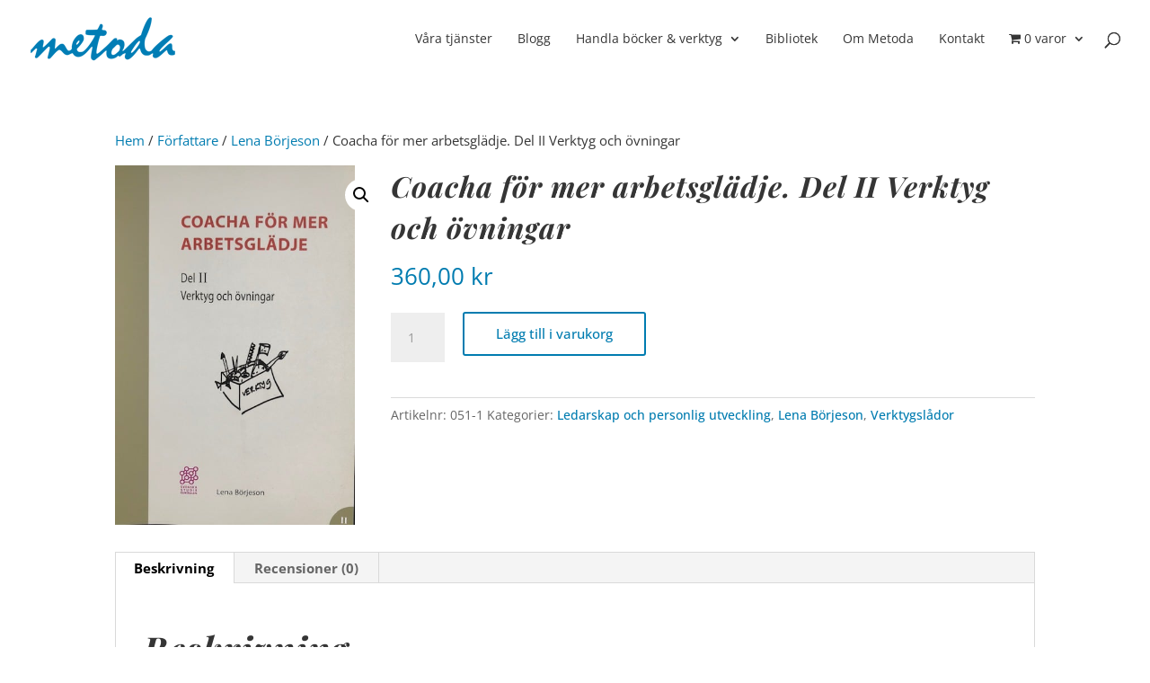

--- FILE ---
content_type: text/css
request_url: https://www.metoda.se/wp-content/plugins/wp-menu-cart-pro/assets/css/wpmenucart-icons-pro.css?ver=3.1.7
body_size: 528
content:
@font-face {
	font-family: 'cart';
	src:url('../fonts/cart.eot');
	src:url('../fonts/cart.eot?#iefix') format('embedded-opentype'),
		url('../fonts/cart.woff') format('woff'),
		url('../fonts/cart.ttf') format('truetype'),
		url('../fonts/cart.svg#cart') format('svg');
	font-weight: normal;
	font-style: normal;
}


.wpmenucart-icon-shopping-cart-0:before {
	font-family: 'FontAwesome';
	speak: none;
	font-style: normal;
	font-weight: normal;
    display: inline;
    width: auto;
    height: auto;
    line-height: normal;
    text-decoration: inherit;
	-webkit-font-smoothing: antialiased;
    vertical-align: baseline;
    background-image: none;
    background-position: 0 0;
    background-repeat: repeat;
    margin-top: 0;
    margin-right: 0.25em;
}

.wpmenucart-icon-shopping-cart-1:before,
.wpmenucart-icon-shopping-cart-2:before,
.wpmenucart-icon-shopping-cart-3:before,
.wpmenucart-icon-shopping-cart-4:before,
.wpmenucart-icon-shopping-cart-5:before,
.wpmenucart-icon-shopping-cart-6:before,
.wpmenucart-icon-shopping-cart-7:before,
.wpmenucart-icon-shopping-cart-8:before,
.wpmenucart-icon-shopping-cart-9:before,
.wpmenucart-icon-shopping-cart-10:before,
.wpmenucart-icon-shopping-cart-11:before,
.wpmenucart-icon-shopping-cart-12:before,
.wpmenucart-icon-shopping-cart-13:before {
	font-family: 'cart';
	speak: none;
	font-style: normal;
	font-weight: normal;
    display: inline;
    width: auto;
    height: auto;
    line-height: normal;
    text-decoration: inherit;
	-webkit-font-smoothing: antialiased;
    vertical-align: baseline;
    background-image: none;
    background-position: 0 0;
    background-repeat: repeat;
    margin-top: 0;
    margin-right: 0.25em;
}

.wpmenucart-icon-shopping-cart-0:before{content:"\f07a"}
.wpmenucart-icon-shopping-cart-1:before{content:"\e000"}
.wpmenucart-icon-shopping-cart-2:before{content:"\e001"}
.wpmenucart-icon-shopping-cart-3:before{content:"\e002"}
.wpmenucart-icon-shopping-cart-4:before{content:"\e003"}
.wpmenucart-icon-shopping-cart-5:before{content:"\e004"}
.wpmenucart-icon-shopping-cart-6:before{content:"\f07a"}
.wpmenucart-icon-shopping-cart-7:before{content:"\e005"}
.wpmenucart-icon-shopping-cart-8:before{content:"\e006"}
.wpmenucart-icon-shopping-cart-9:before{content:"\e007"}
.wpmenucart-icon-shopping-cart-10:before{content:"\e008"}
.wpmenucart-icon-shopping-cart-11:before{content:"\e009"}
.wpmenucart-icon-shopping-cart-12:before{content:"\e00a"}
.wpmenucart-icon-shopping-cart-13:before{content:"\e00b"}